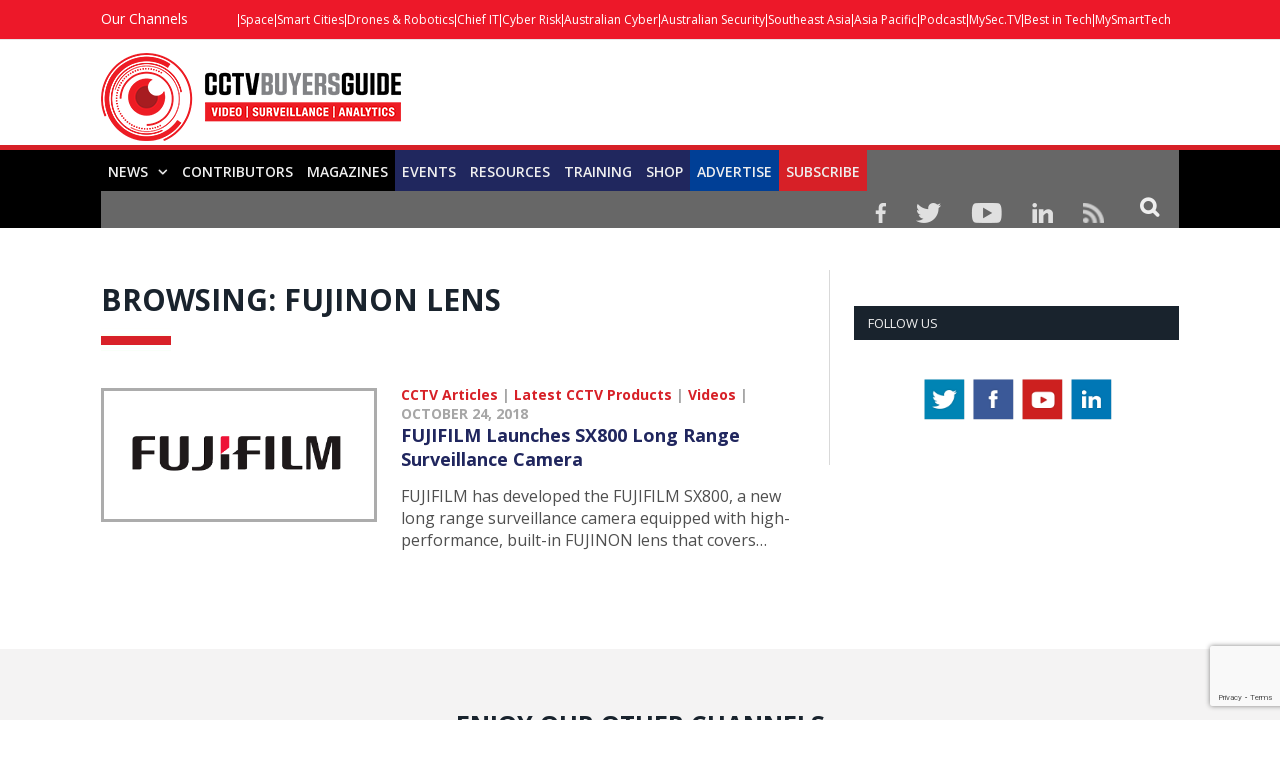

--- FILE ---
content_type: text/html; charset=utf-8
request_url: https://www.google.com/recaptcha/api2/anchor?ar=1&k=6Le7Qy4rAAAAABdK8cDGGRVY7Vmgl8Kmf_nhEXea&co=aHR0cHM6Ly9jY3R2YnV5ZXJzZ3VpZGUuY29tOjQ0Mw..&hl=en&v=PoyoqOPhxBO7pBk68S4YbpHZ&size=invisible&anchor-ms=20000&execute-ms=30000&cb=zejaqacixooy
body_size: 48662
content:
<!DOCTYPE HTML><html dir="ltr" lang="en"><head><meta http-equiv="Content-Type" content="text/html; charset=UTF-8">
<meta http-equiv="X-UA-Compatible" content="IE=edge">
<title>reCAPTCHA</title>
<style type="text/css">
/* cyrillic-ext */
@font-face {
  font-family: 'Roboto';
  font-style: normal;
  font-weight: 400;
  font-stretch: 100%;
  src: url(//fonts.gstatic.com/s/roboto/v48/KFO7CnqEu92Fr1ME7kSn66aGLdTylUAMa3GUBHMdazTgWw.woff2) format('woff2');
  unicode-range: U+0460-052F, U+1C80-1C8A, U+20B4, U+2DE0-2DFF, U+A640-A69F, U+FE2E-FE2F;
}
/* cyrillic */
@font-face {
  font-family: 'Roboto';
  font-style: normal;
  font-weight: 400;
  font-stretch: 100%;
  src: url(//fonts.gstatic.com/s/roboto/v48/KFO7CnqEu92Fr1ME7kSn66aGLdTylUAMa3iUBHMdazTgWw.woff2) format('woff2');
  unicode-range: U+0301, U+0400-045F, U+0490-0491, U+04B0-04B1, U+2116;
}
/* greek-ext */
@font-face {
  font-family: 'Roboto';
  font-style: normal;
  font-weight: 400;
  font-stretch: 100%;
  src: url(//fonts.gstatic.com/s/roboto/v48/KFO7CnqEu92Fr1ME7kSn66aGLdTylUAMa3CUBHMdazTgWw.woff2) format('woff2');
  unicode-range: U+1F00-1FFF;
}
/* greek */
@font-face {
  font-family: 'Roboto';
  font-style: normal;
  font-weight: 400;
  font-stretch: 100%;
  src: url(//fonts.gstatic.com/s/roboto/v48/KFO7CnqEu92Fr1ME7kSn66aGLdTylUAMa3-UBHMdazTgWw.woff2) format('woff2');
  unicode-range: U+0370-0377, U+037A-037F, U+0384-038A, U+038C, U+038E-03A1, U+03A3-03FF;
}
/* math */
@font-face {
  font-family: 'Roboto';
  font-style: normal;
  font-weight: 400;
  font-stretch: 100%;
  src: url(//fonts.gstatic.com/s/roboto/v48/KFO7CnqEu92Fr1ME7kSn66aGLdTylUAMawCUBHMdazTgWw.woff2) format('woff2');
  unicode-range: U+0302-0303, U+0305, U+0307-0308, U+0310, U+0312, U+0315, U+031A, U+0326-0327, U+032C, U+032F-0330, U+0332-0333, U+0338, U+033A, U+0346, U+034D, U+0391-03A1, U+03A3-03A9, U+03B1-03C9, U+03D1, U+03D5-03D6, U+03F0-03F1, U+03F4-03F5, U+2016-2017, U+2034-2038, U+203C, U+2040, U+2043, U+2047, U+2050, U+2057, U+205F, U+2070-2071, U+2074-208E, U+2090-209C, U+20D0-20DC, U+20E1, U+20E5-20EF, U+2100-2112, U+2114-2115, U+2117-2121, U+2123-214F, U+2190, U+2192, U+2194-21AE, U+21B0-21E5, U+21F1-21F2, U+21F4-2211, U+2213-2214, U+2216-22FF, U+2308-230B, U+2310, U+2319, U+231C-2321, U+2336-237A, U+237C, U+2395, U+239B-23B7, U+23D0, U+23DC-23E1, U+2474-2475, U+25AF, U+25B3, U+25B7, U+25BD, U+25C1, U+25CA, U+25CC, U+25FB, U+266D-266F, U+27C0-27FF, U+2900-2AFF, U+2B0E-2B11, U+2B30-2B4C, U+2BFE, U+3030, U+FF5B, U+FF5D, U+1D400-1D7FF, U+1EE00-1EEFF;
}
/* symbols */
@font-face {
  font-family: 'Roboto';
  font-style: normal;
  font-weight: 400;
  font-stretch: 100%;
  src: url(//fonts.gstatic.com/s/roboto/v48/KFO7CnqEu92Fr1ME7kSn66aGLdTylUAMaxKUBHMdazTgWw.woff2) format('woff2');
  unicode-range: U+0001-000C, U+000E-001F, U+007F-009F, U+20DD-20E0, U+20E2-20E4, U+2150-218F, U+2190, U+2192, U+2194-2199, U+21AF, U+21E6-21F0, U+21F3, U+2218-2219, U+2299, U+22C4-22C6, U+2300-243F, U+2440-244A, U+2460-24FF, U+25A0-27BF, U+2800-28FF, U+2921-2922, U+2981, U+29BF, U+29EB, U+2B00-2BFF, U+4DC0-4DFF, U+FFF9-FFFB, U+10140-1018E, U+10190-1019C, U+101A0, U+101D0-101FD, U+102E0-102FB, U+10E60-10E7E, U+1D2C0-1D2D3, U+1D2E0-1D37F, U+1F000-1F0FF, U+1F100-1F1AD, U+1F1E6-1F1FF, U+1F30D-1F30F, U+1F315, U+1F31C, U+1F31E, U+1F320-1F32C, U+1F336, U+1F378, U+1F37D, U+1F382, U+1F393-1F39F, U+1F3A7-1F3A8, U+1F3AC-1F3AF, U+1F3C2, U+1F3C4-1F3C6, U+1F3CA-1F3CE, U+1F3D4-1F3E0, U+1F3ED, U+1F3F1-1F3F3, U+1F3F5-1F3F7, U+1F408, U+1F415, U+1F41F, U+1F426, U+1F43F, U+1F441-1F442, U+1F444, U+1F446-1F449, U+1F44C-1F44E, U+1F453, U+1F46A, U+1F47D, U+1F4A3, U+1F4B0, U+1F4B3, U+1F4B9, U+1F4BB, U+1F4BF, U+1F4C8-1F4CB, U+1F4D6, U+1F4DA, U+1F4DF, U+1F4E3-1F4E6, U+1F4EA-1F4ED, U+1F4F7, U+1F4F9-1F4FB, U+1F4FD-1F4FE, U+1F503, U+1F507-1F50B, U+1F50D, U+1F512-1F513, U+1F53E-1F54A, U+1F54F-1F5FA, U+1F610, U+1F650-1F67F, U+1F687, U+1F68D, U+1F691, U+1F694, U+1F698, U+1F6AD, U+1F6B2, U+1F6B9-1F6BA, U+1F6BC, U+1F6C6-1F6CF, U+1F6D3-1F6D7, U+1F6E0-1F6EA, U+1F6F0-1F6F3, U+1F6F7-1F6FC, U+1F700-1F7FF, U+1F800-1F80B, U+1F810-1F847, U+1F850-1F859, U+1F860-1F887, U+1F890-1F8AD, U+1F8B0-1F8BB, U+1F8C0-1F8C1, U+1F900-1F90B, U+1F93B, U+1F946, U+1F984, U+1F996, U+1F9E9, U+1FA00-1FA6F, U+1FA70-1FA7C, U+1FA80-1FA89, U+1FA8F-1FAC6, U+1FACE-1FADC, U+1FADF-1FAE9, U+1FAF0-1FAF8, U+1FB00-1FBFF;
}
/* vietnamese */
@font-face {
  font-family: 'Roboto';
  font-style: normal;
  font-weight: 400;
  font-stretch: 100%;
  src: url(//fonts.gstatic.com/s/roboto/v48/KFO7CnqEu92Fr1ME7kSn66aGLdTylUAMa3OUBHMdazTgWw.woff2) format('woff2');
  unicode-range: U+0102-0103, U+0110-0111, U+0128-0129, U+0168-0169, U+01A0-01A1, U+01AF-01B0, U+0300-0301, U+0303-0304, U+0308-0309, U+0323, U+0329, U+1EA0-1EF9, U+20AB;
}
/* latin-ext */
@font-face {
  font-family: 'Roboto';
  font-style: normal;
  font-weight: 400;
  font-stretch: 100%;
  src: url(//fonts.gstatic.com/s/roboto/v48/KFO7CnqEu92Fr1ME7kSn66aGLdTylUAMa3KUBHMdazTgWw.woff2) format('woff2');
  unicode-range: U+0100-02BA, U+02BD-02C5, U+02C7-02CC, U+02CE-02D7, U+02DD-02FF, U+0304, U+0308, U+0329, U+1D00-1DBF, U+1E00-1E9F, U+1EF2-1EFF, U+2020, U+20A0-20AB, U+20AD-20C0, U+2113, U+2C60-2C7F, U+A720-A7FF;
}
/* latin */
@font-face {
  font-family: 'Roboto';
  font-style: normal;
  font-weight: 400;
  font-stretch: 100%;
  src: url(//fonts.gstatic.com/s/roboto/v48/KFO7CnqEu92Fr1ME7kSn66aGLdTylUAMa3yUBHMdazQ.woff2) format('woff2');
  unicode-range: U+0000-00FF, U+0131, U+0152-0153, U+02BB-02BC, U+02C6, U+02DA, U+02DC, U+0304, U+0308, U+0329, U+2000-206F, U+20AC, U+2122, U+2191, U+2193, U+2212, U+2215, U+FEFF, U+FFFD;
}
/* cyrillic-ext */
@font-face {
  font-family: 'Roboto';
  font-style: normal;
  font-weight: 500;
  font-stretch: 100%;
  src: url(//fonts.gstatic.com/s/roboto/v48/KFO7CnqEu92Fr1ME7kSn66aGLdTylUAMa3GUBHMdazTgWw.woff2) format('woff2');
  unicode-range: U+0460-052F, U+1C80-1C8A, U+20B4, U+2DE0-2DFF, U+A640-A69F, U+FE2E-FE2F;
}
/* cyrillic */
@font-face {
  font-family: 'Roboto';
  font-style: normal;
  font-weight: 500;
  font-stretch: 100%;
  src: url(//fonts.gstatic.com/s/roboto/v48/KFO7CnqEu92Fr1ME7kSn66aGLdTylUAMa3iUBHMdazTgWw.woff2) format('woff2');
  unicode-range: U+0301, U+0400-045F, U+0490-0491, U+04B0-04B1, U+2116;
}
/* greek-ext */
@font-face {
  font-family: 'Roboto';
  font-style: normal;
  font-weight: 500;
  font-stretch: 100%;
  src: url(//fonts.gstatic.com/s/roboto/v48/KFO7CnqEu92Fr1ME7kSn66aGLdTylUAMa3CUBHMdazTgWw.woff2) format('woff2');
  unicode-range: U+1F00-1FFF;
}
/* greek */
@font-face {
  font-family: 'Roboto';
  font-style: normal;
  font-weight: 500;
  font-stretch: 100%;
  src: url(//fonts.gstatic.com/s/roboto/v48/KFO7CnqEu92Fr1ME7kSn66aGLdTylUAMa3-UBHMdazTgWw.woff2) format('woff2');
  unicode-range: U+0370-0377, U+037A-037F, U+0384-038A, U+038C, U+038E-03A1, U+03A3-03FF;
}
/* math */
@font-face {
  font-family: 'Roboto';
  font-style: normal;
  font-weight: 500;
  font-stretch: 100%;
  src: url(//fonts.gstatic.com/s/roboto/v48/KFO7CnqEu92Fr1ME7kSn66aGLdTylUAMawCUBHMdazTgWw.woff2) format('woff2');
  unicode-range: U+0302-0303, U+0305, U+0307-0308, U+0310, U+0312, U+0315, U+031A, U+0326-0327, U+032C, U+032F-0330, U+0332-0333, U+0338, U+033A, U+0346, U+034D, U+0391-03A1, U+03A3-03A9, U+03B1-03C9, U+03D1, U+03D5-03D6, U+03F0-03F1, U+03F4-03F5, U+2016-2017, U+2034-2038, U+203C, U+2040, U+2043, U+2047, U+2050, U+2057, U+205F, U+2070-2071, U+2074-208E, U+2090-209C, U+20D0-20DC, U+20E1, U+20E5-20EF, U+2100-2112, U+2114-2115, U+2117-2121, U+2123-214F, U+2190, U+2192, U+2194-21AE, U+21B0-21E5, U+21F1-21F2, U+21F4-2211, U+2213-2214, U+2216-22FF, U+2308-230B, U+2310, U+2319, U+231C-2321, U+2336-237A, U+237C, U+2395, U+239B-23B7, U+23D0, U+23DC-23E1, U+2474-2475, U+25AF, U+25B3, U+25B7, U+25BD, U+25C1, U+25CA, U+25CC, U+25FB, U+266D-266F, U+27C0-27FF, U+2900-2AFF, U+2B0E-2B11, U+2B30-2B4C, U+2BFE, U+3030, U+FF5B, U+FF5D, U+1D400-1D7FF, U+1EE00-1EEFF;
}
/* symbols */
@font-face {
  font-family: 'Roboto';
  font-style: normal;
  font-weight: 500;
  font-stretch: 100%;
  src: url(//fonts.gstatic.com/s/roboto/v48/KFO7CnqEu92Fr1ME7kSn66aGLdTylUAMaxKUBHMdazTgWw.woff2) format('woff2');
  unicode-range: U+0001-000C, U+000E-001F, U+007F-009F, U+20DD-20E0, U+20E2-20E4, U+2150-218F, U+2190, U+2192, U+2194-2199, U+21AF, U+21E6-21F0, U+21F3, U+2218-2219, U+2299, U+22C4-22C6, U+2300-243F, U+2440-244A, U+2460-24FF, U+25A0-27BF, U+2800-28FF, U+2921-2922, U+2981, U+29BF, U+29EB, U+2B00-2BFF, U+4DC0-4DFF, U+FFF9-FFFB, U+10140-1018E, U+10190-1019C, U+101A0, U+101D0-101FD, U+102E0-102FB, U+10E60-10E7E, U+1D2C0-1D2D3, U+1D2E0-1D37F, U+1F000-1F0FF, U+1F100-1F1AD, U+1F1E6-1F1FF, U+1F30D-1F30F, U+1F315, U+1F31C, U+1F31E, U+1F320-1F32C, U+1F336, U+1F378, U+1F37D, U+1F382, U+1F393-1F39F, U+1F3A7-1F3A8, U+1F3AC-1F3AF, U+1F3C2, U+1F3C4-1F3C6, U+1F3CA-1F3CE, U+1F3D4-1F3E0, U+1F3ED, U+1F3F1-1F3F3, U+1F3F5-1F3F7, U+1F408, U+1F415, U+1F41F, U+1F426, U+1F43F, U+1F441-1F442, U+1F444, U+1F446-1F449, U+1F44C-1F44E, U+1F453, U+1F46A, U+1F47D, U+1F4A3, U+1F4B0, U+1F4B3, U+1F4B9, U+1F4BB, U+1F4BF, U+1F4C8-1F4CB, U+1F4D6, U+1F4DA, U+1F4DF, U+1F4E3-1F4E6, U+1F4EA-1F4ED, U+1F4F7, U+1F4F9-1F4FB, U+1F4FD-1F4FE, U+1F503, U+1F507-1F50B, U+1F50D, U+1F512-1F513, U+1F53E-1F54A, U+1F54F-1F5FA, U+1F610, U+1F650-1F67F, U+1F687, U+1F68D, U+1F691, U+1F694, U+1F698, U+1F6AD, U+1F6B2, U+1F6B9-1F6BA, U+1F6BC, U+1F6C6-1F6CF, U+1F6D3-1F6D7, U+1F6E0-1F6EA, U+1F6F0-1F6F3, U+1F6F7-1F6FC, U+1F700-1F7FF, U+1F800-1F80B, U+1F810-1F847, U+1F850-1F859, U+1F860-1F887, U+1F890-1F8AD, U+1F8B0-1F8BB, U+1F8C0-1F8C1, U+1F900-1F90B, U+1F93B, U+1F946, U+1F984, U+1F996, U+1F9E9, U+1FA00-1FA6F, U+1FA70-1FA7C, U+1FA80-1FA89, U+1FA8F-1FAC6, U+1FACE-1FADC, U+1FADF-1FAE9, U+1FAF0-1FAF8, U+1FB00-1FBFF;
}
/* vietnamese */
@font-face {
  font-family: 'Roboto';
  font-style: normal;
  font-weight: 500;
  font-stretch: 100%;
  src: url(//fonts.gstatic.com/s/roboto/v48/KFO7CnqEu92Fr1ME7kSn66aGLdTylUAMa3OUBHMdazTgWw.woff2) format('woff2');
  unicode-range: U+0102-0103, U+0110-0111, U+0128-0129, U+0168-0169, U+01A0-01A1, U+01AF-01B0, U+0300-0301, U+0303-0304, U+0308-0309, U+0323, U+0329, U+1EA0-1EF9, U+20AB;
}
/* latin-ext */
@font-face {
  font-family: 'Roboto';
  font-style: normal;
  font-weight: 500;
  font-stretch: 100%;
  src: url(//fonts.gstatic.com/s/roboto/v48/KFO7CnqEu92Fr1ME7kSn66aGLdTylUAMa3KUBHMdazTgWw.woff2) format('woff2');
  unicode-range: U+0100-02BA, U+02BD-02C5, U+02C7-02CC, U+02CE-02D7, U+02DD-02FF, U+0304, U+0308, U+0329, U+1D00-1DBF, U+1E00-1E9F, U+1EF2-1EFF, U+2020, U+20A0-20AB, U+20AD-20C0, U+2113, U+2C60-2C7F, U+A720-A7FF;
}
/* latin */
@font-face {
  font-family: 'Roboto';
  font-style: normal;
  font-weight: 500;
  font-stretch: 100%;
  src: url(//fonts.gstatic.com/s/roboto/v48/KFO7CnqEu92Fr1ME7kSn66aGLdTylUAMa3yUBHMdazQ.woff2) format('woff2');
  unicode-range: U+0000-00FF, U+0131, U+0152-0153, U+02BB-02BC, U+02C6, U+02DA, U+02DC, U+0304, U+0308, U+0329, U+2000-206F, U+20AC, U+2122, U+2191, U+2193, U+2212, U+2215, U+FEFF, U+FFFD;
}
/* cyrillic-ext */
@font-face {
  font-family: 'Roboto';
  font-style: normal;
  font-weight: 900;
  font-stretch: 100%;
  src: url(//fonts.gstatic.com/s/roboto/v48/KFO7CnqEu92Fr1ME7kSn66aGLdTylUAMa3GUBHMdazTgWw.woff2) format('woff2');
  unicode-range: U+0460-052F, U+1C80-1C8A, U+20B4, U+2DE0-2DFF, U+A640-A69F, U+FE2E-FE2F;
}
/* cyrillic */
@font-face {
  font-family: 'Roboto';
  font-style: normal;
  font-weight: 900;
  font-stretch: 100%;
  src: url(//fonts.gstatic.com/s/roboto/v48/KFO7CnqEu92Fr1ME7kSn66aGLdTylUAMa3iUBHMdazTgWw.woff2) format('woff2');
  unicode-range: U+0301, U+0400-045F, U+0490-0491, U+04B0-04B1, U+2116;
}
/* greek-ext */
@font-face {
  font-family: 'Roboto';
  font-style: normal;
  font-weight: 900;
  font-stretch: 100%;
  src: url(//fonts.gstatic.com/s/roboto/v48/KFO7CnqEu92Fr1ME7kSn66aGLdTylUAMa3CUBHMdazTgWw.woff2) format('woff2');
  unicode-range: U+1F00-1FFF;
}
/* greek */
@font-face {
  font-family: 'Roboto';
  font-style: normal;
  font-weight: 900;
  font-stretch: 100%;
  src: url(//fonts.gstatic.com/s/roboto/v48/KFO7CnqEu92Fr1ME7kSn66aGLdTylUAMa3-UBHMdazTgWw.woff2) format('woff2');
  unicode-range: U+0370-0377, U+037A-037F, U+0384-038A, U+038C, U+038E-03A1, U+03A3-03FF;
}
/* math */
@font-face {
  font-family: 'Roboto';
  font-style: normal;
  font-weight: 900;
  font-stretch: 100%;
  src: url(//fonts.gstatic.com/s/roboto/v48/KFO7CnqEu92Fr1ME7kSn66aGLdTylUAMawCUBHMdazTgWw.woff2) format('woff2');
  unicode-range: U+0302-0303, U+0305, U+0307-0308, U+0310, U+0312, U+0315, U+031A, U+0326-0327, U+032C, U+032F-0330, U+0332-0333, U+0338, U+033A, U+0346, U+034D, U+0391-03A1, U+03A3-03A9, U+03B1-03C9, U+03D1, U+03D5-03D6, U+03F0-03F1, U+03F4-03F5, U+2016-2017, U+2034-2038, U+203C, U+2040, U+2043, U+2047, U+2050, U+2057, U+205F, U+2070-2071, U+2074-208E, U+2090-209C, U+20D0-20DC, U+20E1, U+20E5-20EF, U+2100-2112, U+2114-2115, U+2117-2121, U+2123-214F, U+2190, U+2192, U+2194-21AE, U+21B0-21E5, U+21F1-21F2, U+21F4-2211, U+2213-2214, U+2216-22FF, U+2308-230B, U+2310, U+2319, U+231C-2321, U+2336-237A, U+237C, U+2395, U+239B-23B7, U+23D0, U+23DC-23E1, U+2474-2475, U+25AF, U+25B3, U+25B7, U+25BD, U+25C1, U+25CA, U+25CC, U+25FB, U+266D-266F, U+27C0-27FF, U+2900-2AFF, U+2B0E-2B11, U+2B30-2B4C, U+2BFE, U+3030, U+FF5B, U+FF5D, U+1D400-1D7FF, U+1EE00-1EEFF;
}
/* symbols */
@font-face {
  font-family: 'Roboto';
  font-style: normal;
  font-weight: 900;
  font-stretch: 100%;
  src: url(//fonts.gstatic.com/s/roboto/v48/KFO7CnqEu92Fr1ME7kSn66aGLdTylUAMaxKUBHMdazTgWw.woff2) format('woff2');
  unicode-range: U+0001-000C, U+000E-001F, U+007F-009F, U+20DD-20E0, U+20E2-20E4, U+2150-218F, U+2190, U+2192, U+2194-2199, U+21AF, U+21E6-21F0, U+21F3, U+2218-2219, U+2299, U+22C4-22C6, U+2300-243F, U+2440-244A, U+2460-24FF, U+25A0-27BF, U+2800-28FF, U+2921-2922, U+2981, U+29BF, U+29EB, U+2B00-2BFF, U+4DC0-4DFF, U+FFF9-FFFB, U+10140-1018E, U+10190-1019C, U+101A0, U+101D0-101FD, U+102E0-102FB, U+10E60-10E7E, U+1D2C0-1D2D3, U+1D2E0-1D37F, U+1F000-1F0FF, U+1F100-1F1AD, U+1F1E6-1F1FF, U+1F30D-1F30F, U+1F315, U+1F31C, U+1F31E, U+1F320-1F32C, U+1F336, U+1F378, U+1F37D, U+1F382, U+1F393-1F39F, U+1F3A7-1F3A8, U+1F3AC-1F3AF, U+1F3C2, U+1F3C4-1F3C6, U+1F3CA-1F3CE, U+1F3D4-1F3E0, U+1F3ED, U+1F3F1-1F3F3, U+1F3F5-1F3F7, U+1F408, U+1F415, U+1F41F, U+1F426, U+1F43F, U+1F441-1F442, U+1F444, U+1F446-1F449, U+1F44C-1F44E, U+1F453, U+1F46A, U+1F47D, U+1F4A3, U+1F4B0, U+1F4B3, U+1F4B9, U+1F4BB, U+1F4BF, U+1F4C8-1F4CB, U+1F4D6, U+1F4DA, U+1F4DF, U+1F4E3-1F4E6, U+1F4EA-1F4ED, U+1F4F7, U+1F4F9-1F4FB, U+1F4FD-1F4FE, U+1F503, U+1F507-1F50B, U+1F50D, U+1F512-1F513, U+1F53E-1F54A, U+1F54F-1F5FA, U+1F610, U+1F650-1F67F, U+1F687, U+1F68D, U+1F691, U+1F694, U+1F698, U+1F6AD, U+1F6B2, U+1F6B9-1F6BA, U+1F6BC, U+1F6C6-1F6CF, U+1F6D3-1F6D7, U+1F6E0-1F6EA, U+1F6F0-1F6F3, U+1F6F7-1F6FC, U+1F700-1F7FF, U+1F800-1F80B, U+1F810-1F847, U+1F850-1F859, U+1F860-1F887, U+1F890-1F8AD, U+1F8B0-1F8BB, U+1F8C0-1F8C1, U+1F900-1F90B, U+1F93B, U+1F946, U+1F984, U+1F996, U+1F9E9, U+1FA00-1FA6F, U+1FA70-1FA7C, U+1FA80-1FA89, U+1FA8F-1FAC6, U+1FACE-1FADC, U+1FADF-1FAE9, U+1FAF0-1FAF8, U+1FB00-1FBFF;
}
/* vietnamese */
@font-face {
  font-family: 'Roboto';
  font-style: normal;
  font-weight: 900;
  font-stretch: 100%;
  src: url(//fonts.gstatic.com/s/roboto/v48/KFO7CnqEu92Fr1ME7kSn66aGLdTylUAMa3OUBHMdazTgWw.woff2) format('woff2');
  unicode-range: U+0102-0103, U+0110-0111, U+0128-0129, U+0168-0169, U+01A0-01A1, U+01AF-01B0, U+0300-0301, U+0303-0304, U+0308-0309, U+0323, U+0329, U+1EA0-1EF9, U+20AB;
}
/* latin-ext */
@font-face {
  font-family: 'Roboto';
  font-style: normal;
  font-weight: 900;
  font-stretch: 100%;
  src: url(//fonts.gstatic.com/s/roboto/v48/KFO7CnqEu92Fr1ME7kSn66aGLdTylUAMa3KUBHMdazTgWw.woff2) format('woff2');
  unicode-range: U+0100-02BA, U+02BD-02C5, U+02C7-02CC, U+02CE-02D7, U+02DD-02FF, U+0304, U+0308, U+0329, U+1D00-1DBF, U+1E00-1E9F, U+1EF2-1EFF, U+2020, U+20A0-20AB, U+20AD-20C0, U+2113, U+2C60-2C7F, U+A720-A7FF;
}
/* latin */
@font-face {
  font-family: 'Roboto';
  font-style: normal;
  font-weight: 900;
  font-stretch: 100%;
  src: url(//fonts.gstatic.com/s/roboto/v48/KFO7CnqEu92Fr1ME7kSn66aGLdTylUAMa3yUBHMdazQ.woff2) format('woff2');
  unicode-range: U+0000-00FF, U+0131, U+0152-0153, U+02BB-02BC, U+02C6, U+02DA, U+02DC, U+0304, U+0308, U+0329, U+2000-206F, U+20AC, U+2122, U+2191, U+2193, U+2212, U+2215, U+FEFF, U+FFFD;
}

</style>
<link rel="stylesheet" type="text/css" href="https://www.gstatic.com/recaptcha/releases/PoyoqOPhxBO7pBk68S4YbpHZ/styles__ltr.css">
<script nonce="L3Odqy2n5hUQga5XfOYU1w" type="text/javascript">window['__recaptcha_api'] = 'https://www.google.com/recaptcha/api2/';</script>
<script type="text/javascript" src="https://www.gstatic.com/recaptcha/releases/PoyoqOPhxBO7pBk68S4YbpHZ/recaptcha__en.js" nonce="L3Odqy2n5hUQga5XfOYU1w">
      
    </script></head>
<body><div id="rc-anchor-alert" class="rc-anchor-alert"></div>
<input type="hidden" id="recaptcha-token" value="[base64]">
<script type="text/javascript" nonce="L3Odqy2n5hUQga5XfOYU1w">
      recaptcha.anchor.Main.init("[\x22ainput\x22,[\x22bgdata\x22,\x22\x22,\[base64]/[base64]/[base64]/ZyhXLGgpOnEoW04sMjEsbF0sVywwKSxoKSxmYWxzZSxmYWxzZSl9Y2F0Y2goayl7RygzNTgsVyk/[base64]/[base64]/[base64]/[base64]/[base64]/[base64]/[base64]/bmV3IEJbT10oRFswXSk6dz09Mj9uZXcgQltPXShEWzBdLERbMV0pOnc9PTM/bmV3IEJbT10oRFswXSxEWzFdLERbMl0pOnc9PTQ/[base64]/[base64]/[base64]/[base64]/[base64]\\u003d\x22,\[base64]\\u003d\\u003d\x22,\x22R3/CuMKmJ8KLfsKiPGgUwopEw5wcS8OewrzCssOqwpdvEsKRVSQbw4Uew5vClHLDvcK3w4I8woLDkMKNI8K3K8KKYTV6wr5bCTjDi8KVOFhRw7bCm8KbYsO9EhLCs3rChhcXQcKOXsO5QcOcGcOLUsOzFcK0w77CsTnDtlDDp8K2fUrCn3PCpcK6d8KlwoPDnsO/w5V+w7zCgHMWEU3CpMKPw5bDpR3DjMK8wq41NMOuN8O9VsKIw5lpw53DhkjDjETCsE7DuRvDizfDqMOnwqJ+w7rCjcOMwoljwqpHwpwhwoYFw7HDtMKXfCnDsC7CkwfCgcOSdMOHQ8KFBMOKecOGDsKPDhhzfDXChMKtM8O0wrMBCDYwDcOPwoxcLcOLEcOEHsKzwq/DlMO6wq0ue8OELiTCszLDtWXCsm7Cr0ldwoEGR2gOacKOwrrDp1/DojIHw7PCqlnDtsOSdcKHwqNJwqvDucKRwpEDwrrCmsKbw7hAw5hWwojDiMOQw4rCjSLDlyfChcOmfQPCqMKdBMORwoXColjDssK8w5JdUcKyw7EZAMO9a8KrwqwGM8KAw5bDv8OuVDrCnG/DsXoIwrUAXUV+JTnDjWPCs8OVFT9Bw60Swo17w4jDpcKkw5kIPMKYw7pMwroHwrnCgBHDu33CjMKMw6XDv3fCqsOawp7Cqi3ChsOjb8KoLw7CpR7CkVfDp8OmNFRiwoXDqcO6w5JoSANLwo3Dq3fDpsKHZTTCisOiw7DCtsKQwo/CnsKrwr8GwrvCrE7Csj3CrWfDs8K+OCvDnMK9CsO6dMOgG3dRw4LCnWTDpBMBw6bCpsOmwpVhCcK8LyVbHMK8w5cKwqfClsOzJsKXcRxBwr/Du0fDoEo4DwPDjMOIwqtLw4Bcwo7CuGnCucOoW8OSwq4XJsOnDMKQw4TDpWEEEMODQ3vCpBHDpREeXMOiw5nDon8iR8K0wr9AF8OMXBjChcKQIsKnQ8OeCyjCk8OTC8OsKkcQaFfDjMKML8KTwqlpA1ZSw5UNfMKdw7/DpcOWJsKdwqZmU0/DonHCiUtdFcKkMcOdw7jDlDvDpsKBEcOACEDCl8ODCWMEeDDCoS/CisOgw5vDuTbDl2Vhw4x6QjI9AlJoacK7wqTDgA/CggTDpMOGw6c7wrpvwp4mZcK7YcOWw6V/DQI5fF7DsH4FbsOnwrZDwr/CjsONSsKdwo3Cs8ORwoPCtsO1PsKJwpdQTMOJwrLCtMOwwrDDh8O3w6s2LcKAbsOEw67DocKPw5lmwpLDgMO7fwQ8EyJiw7Z/cXwNw7ghw6cUS03CpsKzw7JIwrVBSjbCtsOAQwPCkwIKwpTCvsK7fRPDiToAwpbDgcK5w4zDrMKmwo8CwoxpBkQsKcOmw7vDly7Cj2N/XTPDqsOQfsOCwr7DosKEw7TCqMKIw4jCiQBUwqtGD8KJWsOEw5fCikoFwq8pY8OzAsOsw6rDq8OrwqtcP8KkwqE3esKLWDF2w7bCsMOtwqvDnCYoSW1BZcKEwoTDihxaw5E3XcOYwpU0T8Knw7LCr15kwqw1wpdXwpwKwoDCrG7CoMKDXiPCo2vCrMO0Pn/CiMOrSRzCosODV2Mxw7vCqmTDj8O7fsKna0HCkMKyw6fDncK1wqTCol8zS1RkRsKET199wqpjd8OHw41HdkB6w7PCkSk5dhVfw4rDrMOJAsOUw6FAw7Z3w58/[base64]/Dqkwiwq8Sw4nDisK1XMKhw5bDpSp7w7ZuaAYSw53DkcKPw7/DuMK2dW3DiXvCuMKAflAeCF3ClsK0LsO6ShNmFFwpU1/Di8OWBFdUExBYwrrDqGbDjMKGw5IHw4bCnUccwp0rwow2e1PDt8KlJ8KwwqLDnMKgbsOmd8OIHg5AFS1lShBLwrTDvEbCkVoLGg/Dp8K/HRzDtcKhQFrCjR0AZcKJbi3DqsKNw6DDkwYXPcK6aMOxwo87wpTCtsOeTgUkwp7Cn8OjwrRpTBzCkcKyw7pVw4vCjMO5f8OUdwRUw7vCsMKNw4cjwoHCtWjChjcrMcO1wpo/[base64]/Dg8OZw69mTixvwpPCncOyw4DDvCcaBx/Ci3ZmQ8KXE8OIw73DvsKWwoBRwo5nC8O3VSPCuDTDgmbCqcK1GMOTw7lMEMOpbsOxwpbCicOIIMOcS8O5w77CiVQWJcKQVR7CnWjDkWDDtWwkw7cPK2nDk8KpwqbDmMKbOcKiCMKaZ8KjXcKXMVdiw6USdF0hwq/CgMOBASrDhcKcJMOTwos2wocnc8OHwpbDicKdHcOlMwzDtcKfLCFDbU3CiWs+w5gwwoLDhcOCS8KSbMKYwrNYwpAELGhiJA/[base64]/wr0LwrjCkSF4D8K6MRrDjRVoGgfCsx3CocOqw7rDpcOAwp/DoFXCjV0Ob8O4wqfCocONSsKnw5Ntw53DpcK6wqV9w4wLwq54NcOjw7VtUsOfwok4wopracKHw79yw47DuEtAwo/Dl8KKc1PCmTV6KD7CnsKzZcO5w5TCm8O+wqMpBFnDtMOew6nCrcKCQsOnCmTDqC5Sw4M8wo/Cq8K/wofDp8KOR8KHwr1BwrZ7wqDCmMOyXUFHWH19wohQw5tewrbCo8Oewo7CkirCvDPDtMKtOlzCjMKCeMKWSMK4SsOlbBvDnsKdwooFw4bDmmRtR3jCvsKQw4p2SsKSblHChg/DqXFuwrJ7VQxewrc6ecOPFGTCqArCg8O/w4dKwpskwqfDv3nDrsKlwpZgwqlywqRmwo8PbBrCssKgw5MrJMKzb8OhwoBVcCZycDQlG8OGw5MVw53Dv3pBwqPDnGAye8KaDcKjdMKnVMOsw6oWPcK4w4FOwpnDpwx9woIYMsKdwowPATcAwqMgJU/[base64]/CmMK/[base64]/wrwww5pUHMK/IEDDtMKyQDJ8aUcgJMOjesKwN8KDwrpmYkzCllzCtUfDmcOMw5dcbBTDvsKHwojCssOuwpXCkMKOw6I7b8OAHTZMw4rCjsOKTxrCg0BlcMO2fWvDvsK0w5FOP8Kewollw7XDscOxGTYywpjCv8K+I305w4/ClCHDhVLDosONMsK0DQ82woXDlSfDrjnDiBdgw6sNLcOWwqzDuktOwrJUwrUqRcOuwpgENx/DiDrDu8K7wrxYCcOXw6dIw6hqwoVnw7cQwpEYw4fDgsKHDQTCnUJkwqs9w7vDnALDm14gwqBcwoZcwqw2wq7DsnooVcKdBsOUwqfCq8K3w604wo3CpsK2wpXDgSR0wqc8wrzDtArChCzDl1zCu1bCtcOAw4/DvcO4Q0Rnwr97wp/DjVDCrsK9wr7DnjUePBvDiMOkRDchD8Kaayg7wqrDhznCtcKpFVnCocOPb8O1w63Ck8Otw6fDgMK4w7HCqEpEwrkPcMKvw6o9wplmwozCkCzDosO8agzChsOLf3DDssOGVV16KMO0dcKpwoPChMOOw6/Dh2I/KnbDgcKOwr1owrfDu1/[base64]/[base64]/CvMObwqt1asOvYmdXB8K2ScK6OhJEOCbCgy3DjsO8w5TCqgp6wr03cVIVw6Qyw6lwwo7CimDCl3wDw7NYQz/Ch8Khwp/CmcOQHXxgSMKzMngMwodFc8KvAcKuTsO5wpEmw47ClcKgwoh/wqUrGcKTw5DCgFPDljpew6jCi8OeM8OtwqlCDwjCkD7ClcKOAMOeIsKiLS/Cm0olM8O7w7/CpMOtwp5Sw5LCu8K2P8OeN1xjGMKKRCRnZk/CnsK5w7QWwrvCsiDDrMKZZcKAwoYGScKpw7TDk8KXfHHCi1vCl8KgMMOXw4vDtlrCkgIGEMOXIsKUwoXCtT3DmsKZwqLDvsKFwpgDBTnCgMOjH289S8KcwrIWwqUFwq7CvAh3wrokw4/[base64]/[base64]/DgcOIwp1rcGpywpjCp2fCq8ONLsK1YcOewpLCkzN9Mw50czfCiATDpSjDt0LDgXIxfS4Ob8KbKzXCnifCqzDDusKZw7fDkcOkesK9woZLJcOgFcKGwojClFDDlBpjEcOewplAAXtXQW4UYcOGQHbDisOIw5g/w6phwrRdegLDhCPCl8Ogw5HCtngmw4/[base64]/[base64]/[base64]/HHIdwrgwDUsJwqBOwq/DicOawr90GVTDk8K6w4jCsFXCtMOjwppsO8Obw4FML8O6SwfDuyNawqVVWGLDi33CtRzDqMKuOsKJOCvDqsOmwrPDlkBXw4fCl8O6wovCtsO/[base64]/Dry1WUTHDugzCmC7DgcKfcMOcFQkCwoQpO1HCr8KaCMKew7MzwpEMw7QCwrLDvsKhwqvDlXk/NijDjcOAwqrDh8OBwr7DpgBGwo9bw7HDuXvCpcO1f8K/w5nDo8KdXsOicXw2BcOZwpTDlEnDosOHX8OIw7VWwo0bwpTDjcODw4LDrnPCu8KsFMOuw6jDpsKCQMOCw4QWw4xLw6dKFcO3w50uwrllalbCoxrDi8OZbsOKw4TDgEzCphIAIynDusO4wqnCvMOjw6vDg8KNwo7DsCjDm1MdwrUXw6vDsMKcwr/[base64]/DhMO7wpXDhDRIw40Tw6Uow5NzNWoNw6PDo8KScwxow5sRVw5EHMKhQ8OZwogQfUPDs8OCSSfDoUA1cMOYMjbDisOQX8K1CzheRhHDl8KbESdww47CpyrDkMOJfwDCp8KnMnRSw6F2wr0gwqEmw7NsTsOsEF3DvcKCP8OeBWVDw5XDt1nCjsOvw7Nmw41BUsO/[base64]/ClMOyw49gw6oFFMKeQsKLw4jCtQ3DnmrDrHPDnMOpVcKsNsKbZcO1NsOOw4APw7fCpMKqw6/CgcORw5/DvsO2dSoywrkjcMOtCzHDs8KaWH3DlUoGUMK0NcKda8KZw413w6w7w5gaw5BrHnsuUCjCkl8awpnDgsKefnPDkyTDocKHwokgwqrCgWfDosOdCMOHMjYhO8OlbMKDCDnDsETDqGdLZcKGw7fDl8KSwozDjg/DrcOLw5fDrkjDsyRtw6Ulw54Ewrt3w4rCvsO7w47DncKNw445BGNzDiXDpcKxwpkhT8OWRkcDwqcLw6nDpMKFwrYww61fwp/CtMO3w7PCq8Oxw7F4F3fDoRXCvjs2wosewrlEwpXDjmgNw64JY8KHDsOHwpjCgiJrcsKcO8OTwrRow4t/[base64]/wpJOwp3DncKWDDLDvcKPw7jDgXZZw4PCoxZBwqtmesKhw5gzWcOxTsKqccOKZsOMwpzDkzvCuMK0YURNYXzCq8OBZMK3PEM/TTIEw6F4wohNZMKcw44ycUtyGsOWTcO0w6jDvxPCvMO4wpfClh/[base64]/DnXQZR8O0e1oXwoXDuMKMw6lTw5bCgcKkb8O0w6zDrivCt8O7NsOjwqbDkF/DqgLDnMOcw7cHw5PDukfCqMKPY8KqFjvDk8KZNcOnMMOawpsdwqs2w4MEMULCgRHDmQbCrMKoP0ZqFHnCj2swwrwNYB7Cp8OhbhpAAcKzw7FIw5DClETCq8KIw6Zvw5fDtMOew4l7H8O/[base64]/Clkxzw4TDjsKaJXVhwpkiUcKRw7xIw4zDmCHDpXvDo1jDnwgdw6FHPTnChW3DjsKWw6IXcTrCnMOjbkcEw6LDncKMw5bDg1JlN8KYwrcOw7NAO8OydsKId8KvwrFOPMO+I8OxaMKhwo/Dl8KZTxpRVjJ+cQ5EwpM7w63DtMKDOMODTwvCm8KcTxtjfcOhF8KPw4bCsMKwNTtsw63CoS3Dlm3CpcOTwpXDthh2w5YtLWfCrWDDhcKuwp1BKiAIDwbDoVXChF/[base64]/Y3BKwrVecsOcNMONwpQjw7J4BMKYwr4qwpYnwr/[base64]/[base64]/w5k5wol7TjvDucOrIToELQnDqTfCiAAqw7pXwoUCH8KIwoN7dsOMw5cbe8Oiw4sJe1IWMTxZwoDCnTQ9XFzCry8hLsKFDy8GY2gIezdZI8Opw5TChcOcw6Ujw4U3RcKAF8Ouwrt3wr3DjcOKGiIQTxTDg8Oowp9fZ8Ouw6jCo1QPwpnDig/[base64]/[base64]/DjMKXPnrCtEg6wo7DlAjCsmzCj8KKwpwwwrPCtGnClAIYHcOvw7TCg8OTHwDCsMOCwrUWw57CizPCgcODccOQwqTDgMKMwqQzWMOoPcOQw7XDhgbCpsK4woPCmlLCmxwdccKiacKSV8Khw7oRwoPDm3gYOMOpw6/CpHo8N8OlwpXDg8O4D8KTwofDtsOxw4ImPyULwpJWKMKfw7zDkCdtwrvDrEPCnAzDmMKLwp4KNsKJw4JpBiAYw6bDhEQ9WFERAMKBX8O5KS/CrnnDpW56AjMyw5rCsCQ/AcKHK8O7SgPCklh7E8OKw50AXcK4wot0WcOswqLCpztQRxVYOiktKsKFw6bDjsKoWsKUw7lbw57ChBTCty8Xw7/DmXzCk8KfwqsawrPDsm3CtkBPwoY6w7bDlAoqwpYHw4PClhHClQJSB0xzZQAmwqXCo8OUBsKrUSMfPMKkwpjCjMOtwrDCqcOVw5FyBnzDt2I0w7glb8O5wrPDuR3Dq8KVw68gw6XCr8KUJTrDoMOwwrLDv0UtSUjCs8OhwqZyK2JaNsOVw4/[base64]/CvBTDrBsuCzk3EsOUSzkCwph2XwJ9TwPDjEYpwrnDosKRwoQIBAnDnWUPwo8jw4DClg1mAsKeRhFRwrBhP8OXw5MMwonCrAE4wrbDqcKeIBDDnS7DkFs1wqkTDMKOw4Qiwq/ClcOww5bCqhhbZcOafcO6NTfCvjzDv8KRwpxBHsO1wrJhEMOGw4JEwrtqJMKQAG7DtErCqsO+NS8Rw5AJGSnCkwRpwoHCscOPQMKeZ8O9IMKDw7/CjMONwp14w6JXWw7DtFFiakdJw6Fse8O/wpoEwo/DthoFCcOlPWFvX8OGw4jDihxOwqtnBHvDlnfCtiLCr27DvMK/UcK7wp56ThhSwoVKw4d4woE4T2vCoMODbgXDkzJgL8KVw7vClWVHD1/ChTzCjcKgwoMNwrNfCBp8RcKdwrdXw5lpw4Q0XQIcQsOFw6RXw7PDuMO0NcKQX057MMOWHg9bXhvDo8OqaMOgMcOtd8KEw4PDkcO4wrocwroBw5TClXd/dR10wrLDt8O8w6lgw7dwWlACw4LDhUTDs8O0R3nCgMOow6bCvSDCqiLDvMK+N8OJG8OSasKWwpJ9wqNvEnjCr8OeIsOYDyZybsKMZsKJw6rCvMOxw7MFeX/DmcOHw6p2RcKHwqDDv3/DrBFLwq8Fwoktwq/[base64]/[base64]/Dth3Ck8KGSGZLT8OTbxTCql0KOl8awrfDrsOiBTxId8K5a8KQw50jw6jDkMOEw5BKJiYbcQlUGcOtNsK4X8OlWgbDiV7ClVfCk3INJB19w6hdHXrDpFgXPsKjwpEnUMKvw5Rowr1Fw4nCssKGw6HDkj7DhhDCgh5uwrFCw7/DvMKzw53DpylawqjDrl3DpsK1w4whwrXCoAjClThyX1QBJVTCi8Ktwox3wqfDnwLDh8OCwpk6w6DDusKTMcKVN8KkHGHCrXV/[base64]/CkMOmw6NTbjVlZMK3w4bDn3AKGh9dDMOuw57CmMOjwozDmcKgLcOnw4/DicOIb1XCnMKbw47DhcKmwpNMJcKbwr/[base64]/fMKkW3PCi8Oow69MaMKfYCInEMKbw5R0woFVbMK4AsOFw5prwq4ZwoTDq8O+RnXDk8OQwrlVCyHDhsK4JsO/bxXCh03CtsKpZ1VgX8KmN8OBGTwHIcONE8OMRsKvLsOaFzgKBl42W8OWHR0OaiPDtmVrw4ZCWAdGS8O0QG3CpVJdw7Aow4NedmxEw4HCm8KLe213woxrw5Rsw7/CvTfDuHfDqcKCfVvCr2TCjsOfLsKiw4pVYcKrGQbDicKew5vDmmTDtGHDoV0TwqTCjkLDqcOSQ8OWUzw9AHfCt8Kowp1lw7R5w5ZIw4jDmMKEccKsQ8K5wqdmVVReTcOYElkewpYvLWUGwoEmwoxregcGEF5fwqDDix/DgXbDo8OMwrI6w6XDgx7DmMO7bnrDvWVCwrLCuzB7ShvDviZDw4zDuVsbwqnCtcOuw7DDokXCjzXCmXZ9UB9yw73Ctjk1wqzCtMONwqfDqHUOwqANFSTCgR9+wr7DkcOKDDfCt8OAaA/CjTLCo8O2w5zCnMKAwq/[base64]/Dh8KKX8KhM8K5ScK4E8K2RcK6Sx5SfwbDk0zClMOSZFzCi8Kfw6/CosOLw7LCmw3CkD1Cw6HCvV0tVhbDu3Ifw7bCp2XDjgEEfC3DpQd8DcK5w6UiLVfCkMOkMMOewqzCjMKCwovCvsKYw71bwpQGwpHCrwZ1O0kzf8OMw5NTw4Rhwo0GwobCisOyHMKsJMOIXHxtQ0EGwrp4E8KvSMOoXMObwp8Jw7Mxw6/CkChRXMOcw4rDiMOAwroWw6jCnUzDt8KAXcK9GgEFdmLCnsOUw7fDi8KcwovCjDDDtW4zwq9FX8KYwozCvz/CjcKRdMOaAj3Dj8OHUUl8w7rDkMO1XWXCtToSwo/Dj3UMLVV4OWZEwpJkcigYwqrCvCRNKEHDmQzDscObw6BOwqnDhcKyO8O+wpcwwonCrBlAwqXDgwHCuR91w6BEwoQSRMK+a8O8Y8K/wq18w7rCoFBWwp7DiTgQwrx2w50eL8KLw7hcJ8KnMsO+wr1uKcKfAzPCgCzCt8Kuw4ITA8O7wqTDpXDDq8KffcObM8KAwqd7HjNMw6VNwrDCtsO9wqt3w4JPHHoqJBTCk8KPbcK6w6XCq8K9w4JXwqcQDcKUGGHChcKHw4/[base64]/w5hCwqt7w5XCjsKTKBVrE8OTHcKFOFnDgAnDtcKUwqoewo9HwpDCqxQgYlvCn8K2w6DDmsKRw6HCsw5sAloiw5Ypw6DCm29oSVPCiWPCucO2wp/DlizCvMOgFXzCsMO8RwnDq8O9w4tDXsOow7TDjWvDo8KiOsKCdcO/[base64]/DvcOWw6rDjMOnWcKdwrDCpcOmX8OiSsOXHsOMwoQ4YMONCcK8I8ObHGfCuVbCjnPCv8ONNQLCqMKncFLDu8OmHMKwc8KCXsOYwpvDgynDiMOcwokyPMKcdMKbO04PZMOMwoHCuMKgw5Iywq/[base64]/w67DqBDCg8KawqoIw73CjcKsw6xXdRfDgibCpcOewoVKw7XCgGTCm8OZwq3CgiJAb8KVwop3w5Apw7BzU3jDtW9GYDXCrsKGwr/[base64]/ChcKLw4J/T11eG8O7QDQQw70Pf8KLChfCrcO1w7FIwqLDm8ONbsK8w7PCh3XCtW1lw5bDvsOfw6/CtFLClMOfwo7CvMO7K8KAIsK5ScKjwpDCksO5F8KJwqbChcOzw4k9fjfCt37DkGQyw65TDcKWwrlcA8O2w7J3bsKERsOowpouw59LfyHClcKydxTDtw/CvgbDlMKbIsOAwrYtwpHDmx5sFA03w6VbwqlkSMKOfkXDjwtkP0PDqcKswqxMdcKMTMKnwrQvU8O4w5hICEw2wo/Dn8KFO1nDuMODwobDjsOrSitWw7BYEBMuIiLDpiNDXFN8wo7CnEwxVG1ODcO1wrvDrcKNwqbDridYCjrDk8KKLMOJQMOfw4bCoz8Ow7wzbRnDoVQ/wqvCpHsHw6zDuTvCrsKnfMOFw54Pw75/woEQwqJfwp5bw5rCkTJbLsODbMOiJALCnS/Cpjwlchgfwp8jw60rw5Fsw7p2wpXCosKPSMOjwqvCihxNw5UZwqvCnmcAwoZewrLCkcOzGTDCvS5BH8O/wr17w5s8w6bCtgnDr8KwwqY0BGEkwr0hw6IlwogsIyIrwoDDqcKcMcOnw6PCtHYWwp8/[base64]/JcOWwp0wETYUw6sCPmw6FsK9HMOzw5/[base64]/CucOmw7YwNVLDjsKlKGZeRyIQwpZMYijCs8OBBcKHAUwUwpVDwr9zCMKUR8OXw5XDr8K6w7nDhgo7XcKYMzzCgmh4HhEbwqJlXWMYc8OPAzhjXmtRfntQWwQ1DMOzNyNgwoDDqn7Dq8K/w5Yuw7LDpRzDoGVcecKMw4fCnmgEE8KcI3PClcODwqohw7HDl18kwojCp8O+w4PDm8O1JcKHw4LDpF9gVcOsw4VqwocvwoI+OGMbQEcfEMO5wofDicKdOMOSwoHCgTdHw5PCmWc/wpVYwpttw7kMCsK8M8OtwrI2ZsOFwq0WWzhOw70RFlkWwqwfPsK8wrDDiBPDiMKxwrTCoxfClgnCp8OfVsOCTsKpwoI8wowLNMKIwpMRXsK2wrYzw77DpiTCoWN5cTvDuyM9H8Kewr/DlcK8bGnCqBxOwrY6w5o/[base64]/[base64]/O8K/[base64]/wqUYJEjDksOkwp7DrCQLZsO0O8O8wrAqHXlEwpY5JMKZZ8KZenQLETTDqcKPwonCn8KHOcOUw5HCkw4NwqLDu8KaasKxwr1Wwr/[base64]/[base64]/[base64]/[base64]/fcKPGivCuMOiwq7DhknCqDw0d08HD8KYYcOewpXDjiZUQEDCqcODPcOvQUxFEAs3w5/CslNcN2hbw4jDpcONw7FtworDh3w2YQ8iw6PDmwwJwqfDl8ODw48aw4kOKGLChsOEccOuw494OsKiw6t9Qw3DhMOuUcOja8OtXEbDhmXDnTTCsF/[base64]/DvATCqMKHYFfCsm0Nw6fCucOKw4p9HcKmw7bCgUhjw61Zw6LCg8OjSMOPIjzCrcORe1zDnUgbwqDCgxERwrxCw4IFRUTDgHVvw68NwqcTwqlzwph0wqd/EkHCo1TChsKPw6zCscKEw44nw7lPwq5swpbCvsKDIT4Iwq8awqYTwrTCrkjDr8OnU8KHMVDCs1Z1fcOtHFJHVMKBw5nDohfCnVc/w7l0w7TDhsKmw491S8OGwqgpw5NWMUcTw4FBf08nw4XCtQnDm8OOT8OqMMOVB0ozcxA2wpzCnsOrwppPXcOnwok4w5gVw7fCqcOZEwp0IETDjMOow77Ck07DgMOAVcKVJsOeRTrCgMK1ecOURcK+V1rDrhUhV2/Cr8OYLMKkw6zDh8K+F8OIw4hTw6sSwqXDvg1PYx3DhWHCqyBhDMO/e8KjaMOKGcKcBcKMwpckw7/DuyjCnsOQY8OXwpbChXfDi8OOw4kIWmZUw4l1wqLCvR/CiD/DriErZcODH8KSw65zAsKHw5A7RVTDmU1mw7PDgC3Dl3hAWUvDnsOFDcKiNsODwoQ0w6cvXsOCH0ZSwqDDosO2w6PDscKAH2V5JcOZfcOPw6DDgcOdeMKIA8OTwrECFsODaMO1dMKJIsKKbsOqwoXClxBDw6J0UcKtYWwNPMKEwqDCli/CnhZJw6/CpWnCmsKkw7rDjCDCt8OWw5/Dg8K4fMOuEi3CvMODMsKzBRpUW25SawvCjFJ6w7rCp1TDoWnCmMO2LMOqckw7J3nDmsKxw5Q7WR/CisOkw7HCmMKrw504NMKewrVzZ8K7H8ONQcOow4DDscKjLXbCqyJSE2U8wpgjWMO0VD5vbcOMwonChsOfwr15C8O3w5nDiQkawprDosKmw5nDpsK0wodrw7/Cl0zDlB3CpMKnwoXCvsOkwp/[base64]/CiydREDDCvhhnRcKtKMKUWsK4LWTCpxVQwrXDvsOMOlvCiVIbRsO0KsKTwqkBZ1HDvhBywo7Cgyh5wpjDjxI6ZcK/VcOHKHzCq8KqwoPDqCXDknwpC8Ktw5rDnsOuFQDCi8KSAcOyw68mYVvDk2kJw7jDr2xXw7VpwqVDwrrCtsKmwpTCrA46wq7DmCUQHcKKLBYacsO/HBdTwoAGw6cVISzDs17CtsO1wo5Vw4nCj8OjwpFwwrR5w7VWwqTChMO7bsO6KwRFFinCksKHwqp1woDDk8KDwoknUBlpWko0w6Z7VsOBwq8HWcKdZw9Fw5vCvsO6w5XCuUdewqcSwq/DkRPDvDtTKsK/[base64]/[base64]/wr41ZMKXw5ofw63Cs8OmFhnCocO7wp4BBCFbw68fPBJLw4VcZcOCw4/DlMOzZ2sMFAfDn8Kfw4nDljHCvMOBVMK3BV7DrsKsJ03CrExqHS1Ia8K0wrLDncKNwr/Do3U+EcKodX7Ctn5Tw5VtwqHCicK9JwVUGMOJY8OQdy3CugPDq8O1eEt6PAJowobDqx/DiEbCpEzCpMOyP8K5AMK/wpfCoMKrDSBtw43CksOfETtVw6XDgsKxw43DtcOsOMOhTEYJwr8LwqwjwpTDmcOJw51VBnTCn8Kpw6BjQwUcwrcdAcO7SxnCgl1/UF53w7I1esOOQsKzw6cGw4F6FsKgAXMtwpYhwqzDsMKVBXBBw7/DgcKgwo7DmcKNHlXDmSMUw5rDu0QYTcOQO2s1VFnDuCjCgjpdw7Q/ZH1XwowuaMKLR2ZGw6bDkHfDoMOqw6A1woLDhMObw6HCgRkWaMKmwpzCk8O5UcKGa1vChhLDiUTDgsOiTMK1w41Mwr3DjQ80wro2wqzCh39GwoHCqU7CrcOhwp3CscOpKMO/[base64]/DqF3Cklg4aQNTdsKREsKDw4IoJTXDksKRw57Ds8KBFEnCkz/CjcK0T8OIFhDDmsO/w4cWwroywrPDtjc6wp3CiE7Cn8Oow7gxAT9jw5wWwpDDtcOeYhzDnR/CjsKRVsKfV29Zw7TDtS/[base64]/[base64]/DhkzDlcKbwofDkmHDtRI9w7ssdnrDqUpNw6nDrm7CkRHCr8Kewq/CmcKKPsKJwqFLwqsLT395ZFNDw4Nlw67Dlx3DoMKxwo7CsMKXwqHDusK8b3ZyFDIaBFpTWW3DlsKtwrwBwpN/J8OkQMOAw6/[base64]/woNTMsKcP8OsK30sCD59wrzCuHBmw6/CmnfCqXfDmcO1S3vCpnRcAcOtw4tsw7YoAcOxDWlYS8O5Q8KKw6ddw7kxNlsUZMKmw6PCo8OSfMK8JADDucK2B8ODw4vDrsOUw5kOw4XDosODwox3ITgXwqLDmsODY3PDmMOhTcO1wqQnRMKvfWFRfAzDlsOod8KgwrrDg8OPJC/Cpx/DuU/DszJoScOjCcOhwrbCnMO9w7QQw7lZIlc9a8Oiwp5CJMOhCyXCvcKCSBbDiGYRdFx+GgnCtsKjwokiDR/Cl8KMZWXDkBrCrcKrw518H8OCwrHCgMORacOTB2vDpMKSwpkvwqfCvMK7w6/DvVLCtEEvw4YrwoELw4rCg8KXwqrDscOcQMKcMcO0w5ZNwrrDscKuwo5dw7jDpgdvOMKFP8KYaRPCncK2EXDCssOHw44mw7BRw4o8L8OMQsKow48swojCtyDDnMKFwq/CqMOSSBQCw6hTecKvVMOMRsKETcK5QXjCukArwqvDocOvworCiHA6YcOoW2YfeMOHwr1mwr5naHPCilYAw4Eqw5TDicK1wrMzUMOIwo/CucKsGlvCtMO8w7Maw5sIw6INPsKow5Bmw55xASvDpjjCjcK5w4N/w7hpw4vCrcKxBcK+DB/DvMO0RcOuBVfDjMKGHQ7DpXdVbQbCpAbDpllcbcOwP8KDwo7Dq8KRdMKsw78dw5EiX0cewqkvw4XDvMOBeMKew7Qaw7QwGsKzw6XCjcOIwpUIF8Kqw4pGwpPCm2zCjsO1w5/CtcOxw4FAGsKCQcKfworDqR3CjMKswoBjAlQMKk7CsMKjQnA2L8KGeWrClMO3wqXDshkNw4rDoFnCjUbCqxdSNsKjwqjCtWxkwoXClyd/wp3CvETCj8KJIkY8woXCvcKQw4zDnl7CucO+GcOWWzEJECBBSsOhw7vDr2JfXzfDl8ORwpXDgsKIOMKPw6QCNh/Ci8OceQodwonCvcOdw69vw7gLw6XCpsO/XXUDcsOHMsOvw4/CtMO1esKVw4MGGMKOwozDsj9fe8K9bcO0DsO2G8O8cjrDqsKOVEs+ZCtywpIVODFae8Kbwq5cJRMbw4VLw67CuRHCsxJJwoRiaBnCqMKpwp8+EcO2wqd1wrDDomPCojhmL3vChMK6CcOWQm7DunPDrTsiw63CthdxD8K9w4Q/UgjDsMOOwqnDq8KRw5bCjsO8esOeMsKCDMOUasOsw6lcTMOwKCtZwoLCg3/[base64]/[base64]/esKkwrsPwotUfFw0ZMOjwoPDs8KCYMK+JcOZw6DCuRszw4nCr8K7OcKIOhXDnDEpwrfDucOnwqnDm8K4w5JHDMO5w5sAP8K/[base64]/FT43wp5nwqUBwohEw7cgBETCkhnCmcKmwqtNw6Fww6PCgF0Cw6rCsDvCgcK2w5rCu3DDnT7CgMO7NwcWBcKYw5xXwozCm8OPw4wDw6dCwpZyVsOpw6jCqMKGTCfCq8OPwptvw6fDujAHw6zDnsK0OXlnXhPDsidmSMOgeHLDlsKfwqTCmA/ChcOdw47Ci8KGwrETacOUTMKZHMO3w77DukZzwoFWwrrCmV49EsKcM8KJYWjCvVUCZcKYwpzDhsOTOiodL23CrEfCvFrCi2F+G8ORWcOTdULChEPDhxjDo37DvsOqWMOAwobCpcOnw69UMjjDncO+LsOzwqnCn8OvO8KscQB/XmLDicKiD8OVDHkGw5JHwqzDm3Blw5rDkMOqwo0ww4gMZ2I9RB8Xw5lNwq7Dsn0lUMKbw4zCjxRZCh7DiHVPMsKONMO/QDvDlsO4wpkSKcKoGS9cwrNjw5/DgsOxDDjDhlDDgMKOGkNQw7/CicKjwovCrcOiwqfCk2Q6wrzCvwjDtsO5RVtKWH0EwpHCtcOtw4nCmcOAw7IZf0RXTFgVwo3CrRbDs3bDt8Kjw6XCh8KIFlXDm2XChMOSw73DhcKRwqw3EjrCrQ8sAnrCn8KoAXnCs3rCgcOTwpXCk0sxWTxqw6zDhSXCgzBnNFt7w53DsBY/bj99SMKubMOLH1/[base64]/[base64]/Cox/Cu8K/w5lIw7BlwoTChX0nacKwPy4sw7BMwoA+wqTCtw0JdsKRw6RRwpXDscO5wp/CtQ0+KVfDjMKMwo0Mw6zCkglFScO8UsK9w7MFw7YZYRHDvsOCwqjDuBt8w5/Cmh9tw43DlVEEw7bDg2F9w4RjLm3Do1fDnsKAwqLCgsKGwpZMw53Dg8KtdUTDt8KjLsK5w5BZwqgyw6XCvyMQw7omwozDszJiwr7DvMO7woYVRmTDlHMXw4XCtlTDgFjCi8ORB8KXScKnwp/[base64]/[base64]/Ckj82w5/ClMK3wp1vw4zCksKcCTDCt8OqR2Uqw5nClsKdwoo4wpsxw7HDjwB+wqDDmV15w7rCusOLOMODwocrRMKOwqRfw6YTwoPDkcOnw6tdI8O6wrvCmcKpw4F5w6LCq8Onw4rDs1zCugYgIzHDlEBtez5bIMObXcOzw7cCwq5jw5jDijBVwrM\\u003d\x22],null,[\x22conf\x22,null,\x226Le7Qy4rAAAAABdK8cDGGRVY7Vmgl8Kmf_nhEXea\x22,0,null,null,null,1,[21,125,63,73,95,87,41,43,42,83,102,105,109,121],[1017145,449],0,null,null,null,null,0,null,0,null,700,1,null,0,\x22CvYBEg8I8ajhFRgAOgZUOU5CNWISDwjmjuIVGAA6BlFCb29IYxIPCPeI5jcYADoGb2lsZURkEg8I8M3jFRgBOgZmSVZJaGISDwjiyqA3GAE6BmdMTkNIYxIPCN6/tzcYADoGZWF6dTZkEg8I2NKBMhgAOgZBcTc3dmYSDgi45ZQyGAE6BVFCT0QwEg8I0tuVNxgAOgZmZmFXQWUSDwiV2JQyGAA6BlBxNjBuZBIPCMXziDcYADoGYVhvaWFjEg8IjcqGMhgBOgZPd040dGYSDgiK/Yg3GAA6BU1mSUk0GhkIAxIVHRTwl+M3Dv++pQYZxJ0JGZzijAIZ\x22,0,1,null,null,1,null,0,0,null,null,null,0],\x22https://cctvbuyersguide.com:443\x22,null,[3,1,1],null,null,null,1,3600,[\x22https://www.google.com/intl/en/policies/privacy/\x22,\x22https://www.google.com/intl/en/policies/terms/\x22],\x22o9Mk38FEBqwfPhYDS+z05Wj7AiGVUJcgFffTjZLOHXo\\u003d\x22,1,0,null,1,1768424847368,0,0,[227,98,53],null,[152],\x22RC-3Wop-6b1Ed04ZA\x22,null,null,null,null,null,\x220dAFcWeA4XGQlU80smnRVJUpMTNHBZko_HXOEmEwNpL5ZG0rwp6fShPLsflzNDQw3M66DuIB0lsHEz24fPZhq8UiJ7u-2xcAs2hA\x22,1768507647558]");
    </script></body></html>